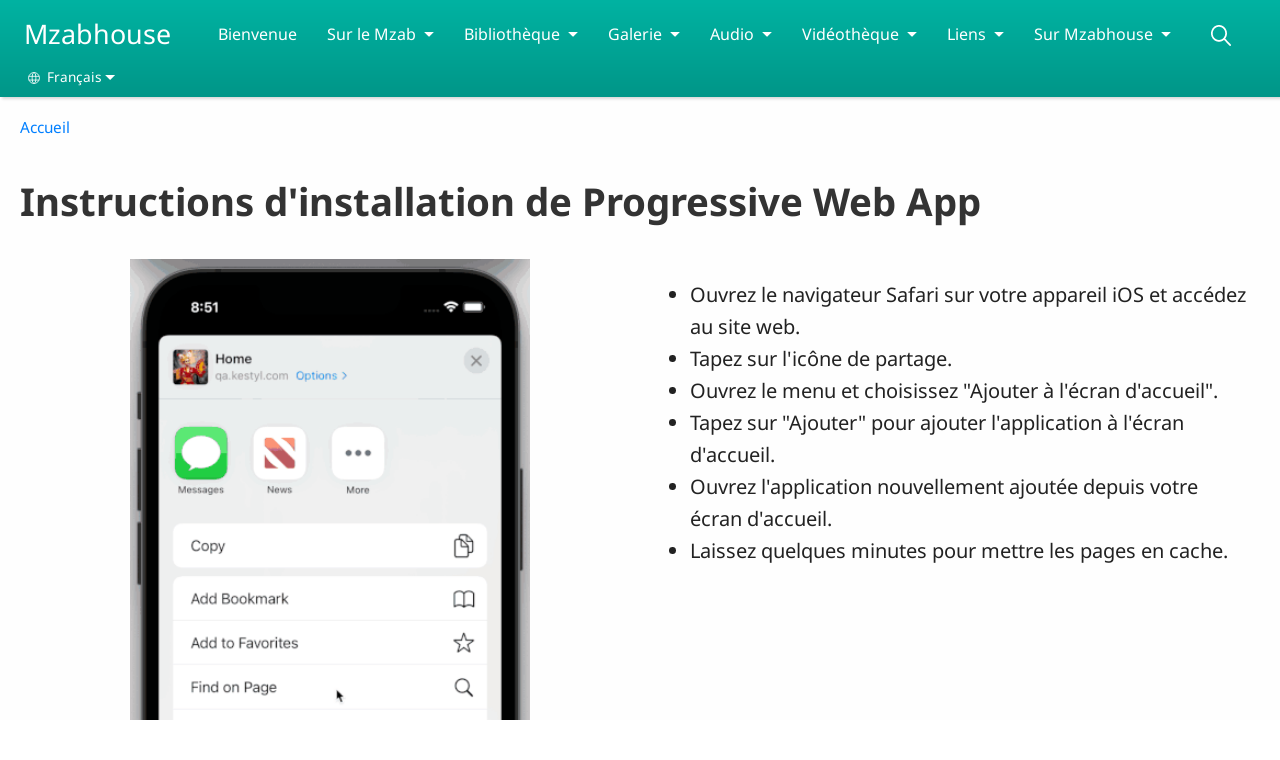

--- FILE ---
content_type: text/html; charset=UTF-8
request_url: https://mzabhouse.com/fr/pwa/instructions
body_size: 11867
content:
<!DOCTYPE html>
<html lang="fr" dir="ltr" prefix="og: https://ogp.me/ns#">
  <head>
    <meta charset="utf-8" />
<noscript><style>form.antibot * :not(.antibot-message) { display: none !important; }</style>
</noscript><style>/* @see https://github.com/aFarkas/lazysizes#broken-image-symbol */.js img.lazyload:not([src]) { visibility: hidden; }/* @see https://github.com/aFarkas/lazysizes#automatically-setting-the-sizes-attribute */.js img.lazyloaded[data-sizes=auto] { display: block; width: 100%; }</style>
<script>var _paq = _paq || [];(function(){var u=(("https:" == document.location.protocol) ? "/m/" : "/m/");_paq.push(["setSiteId", "921"]);_paq.push(["setTrackerUrl", u+"matomo.php"]);_paq.push(["setDownloadExtensions", "3gg|3gp|7z|aac|apk|arc|arj|asf|asx|avi|bloomd|bin|csv|dat|deb|dmg|doc(x|m)?|dot(x|m)?|epub|exe|fb|fb2|fcbh|flv|gif|gz|gzip|hqx|ico|ipa|ipsw|iso|jad|jar|jpe?g|js|kmp|kmx|m4a|m4v|mobi|mov|mp(2|3|4|e?g)|mov(ie)?|msi|msp|mybible|od(s|t|p)|otf|pdf|phps|png|pot(x|m)?|pps(x|m)?|ppam|ppt(x|m)?|rm|sld(x|m)?|swf|thmx|ttf|txt|qtm?|ra(m|r)?|sea|sit|tar|tgz|torrent|txt|wav|webp|webm|wma|wmv|woff|wpd|xls(x|m|b)?|xlt(x|m)|xlam|xml|xsm|z|zip"]);_paq.push(["setDoNotTrack", 1]);_paq.push(["disableCookies"]);if (!window.matomo_search_results_active) {_paq.push(["trackPageView"]);}_paq.push(["setIgnoreClasses", ["no-tracking","colorbox"]]);_paq.push(["enableLinkTracking"]);var d=document,g=d.createElement("script"),s=d.getElementsByTagName("script")[0];g.type="text/javascript";g.defer=true;g.async=true;g.src=u+"matomo.js";s.parentNode.insertBefore(g,s);})();</script>
<link rel="canonical" href="https://www.mzabhouse.com/index.php/fr/pwa/instructions" />
<link rel="shortlink" href="https://www.mzabhouse.com/index.php/fr/pwa/instructions" />
<meta property="og:site_name" content="Mzabhouse" />
<meta property="og:url" content="https://www.mzabhouse.com/index.php/fr/pwa/instructions" />
<meta property="og:title" content="Instructions d&#039;installation de Progressive Web App | Mzabhouse" />
<link rel="manifest" href="/index.php/fr/manifest.json" />
<meta name="theme-color" content="#000000" />
<meta name="Generator" content="Drupal 10 (https://www.drupal.org)" />
<meta name="MobileOptimized" content="width" />
<meta name="HandheldFriendly" content="true" />
<meta name="viewport" content="width=device-width, initial-scale=1.0" />
<style>span.wildfire-text-color-text_light { color: #ffffff !important; }span.wildfire-text-color-text_dark { color: #222222 !important; }span.wildfire-text-color-text_heading { color: #333333 !important; }span.wildfire-text-color-accent_1 { color: #690230 !important; }span.wildfire-text-color-accent_2 { color: #02196a !important; }span.wildfire-text-color-accent_3 { color: #466902 !important; }span.wildfire-text-color-background_1 { color: #eeeeee !important; }span.wildfire-text-color-black { color: #000000 !important; }span.wildfire-text-color-white { color: #ffffff !important; }</style>
<link rel="icon" href="/themes/custom/surf/favicon.ico" type="image/vnd.microsoft.icon" />

    <title>Instructions d&#039;installation de Progressive Web App | Mzabhouse</title>
    <link rel="stylesheet" media="all" href="/sites/www.mzabhouse.com/files/css/css_qOHXvFzrHcmDnCfkLr3_YbkoUy2pAjcRB1GLgSCqCe4.css?delta=0&amp;language=fr&amp;theme=surf&amp;include=[base64]" />
<link rel="stylesheet" media="all" href="/sites/www.mzabhouse.com/files/css/css_3iFngpQtOUPBg8UQ6ITkk9wRCL8AsNyOmvuGN6oeVpM.css?delta=1&amp;language=fr&amp;theme=surf&amp;include=[base64]" />
<link rel="stylesheet" media="all" href="/sites/www.mzabhouse.com/files/css/css_P2xmHA3lox7Zg5MrkMGhgPGdkP-05D0AtBE6iUzm6kw.css?delta=2&amp;language=fr&amp;theme=surf&amp;include=[base64]" />

    <script type="application/json" data-drupal-selector="drupal-settings-json">{"path":{"baseUrl":"\/","pathPrefix":"fr\/","currentPath":"pwa\/instructions","currentPathIsAdmin":false,"isFront":false,"currentLanguage":"fr"},"pluralDelimiter":"\u0003","suppressDeprecationErrors":true,"responsive_menu":{"position":"left","theme":"theme-dark","pagedim":"pagedim","modifyViewport":true,"use_bootstrap":true,"breakpoint":"all and (min-width: 768px)","drag":false,"mediaQuery":"all and (min-width: 768px)","custom":{"options":{"navbar":{"add":true,"title":"Menu"}}}},"ckeditorResponsiveTable":{"tableSelector":"table.tabled--stacked","failClass":"tabled--stacked","captionSide":"top","largeCharacterThreshold":"50","smallCharacterThreshold":"8"},"lazy":{"lazysizes":{"lazyClass":"lazyload","loadedClass":"lazyloaded","loadingClass":"lazyloading","preloadClass":"lazypreload","errorClass":"lazyerror","autosizesClass":"lazyautosizes","srcAttr":"data-src","srcsetAttr":"data-srcset","sizesAttr":"data-sizes","minSize":40,"customMedia":[],"init":true,"expFactor":1.5,"hFac":0.8,"loadMode":2,"loadHidden":true,"ricTimeout":0,"throttleDelay":125,"plugins":[]},"placeholderSrc":"","preferNative":false,"minified":true,"libraryPath":"\/libraries\/lazysizes"},"matomo":{"disableCookies":true,"trackMailto":true},"pwa_service_worker":{"cache_version":"2.1.0-beta7-v5","installPath":"\/index.php\/fr\/service-worker-data","scope":"\/"},"wildfire_matomo":{"debug":null},"cookies":{"cookies_asset_injector":{"blocked_assets":[]},"cookiesjsr":{"config":{"cookie":{"name":"cookiesjsr","expires":31536000000,"domain":"","sameSite":"Lax","secure":false},"library":{"libBasePath":"\/libraries\/cookiesjsr\/dist","libPath":"\/libraries\/cookiesjsr\/dist\/cookiesjsr.min.js","scrollLimit":0},"callback":{"method":"post","url":"\/fr\/cookies\/consent\/callback.json","headers":[]},"interface":{"openSettingsHash":"#editCookieSettings","showDenyAll":true,"denyAllOnLayerClose":false,"settingsAsLink":true,"availableLangs":["fr","en","ar","mzb-c","de"],"defaultLang":"fr","groupConsent":false,"cookieDocs":false}},"services":{"functional":{"id":"functional","services":[{"key":"functional","type":"functional","name":"Fonctionnel (obligatoire)","info":{"value":"\u003Ctable\u003E\r\n\t\u003Cthead\u003E\r\n\t\t\u003Ctr\u003E\r\n\t\t\t\u003Cth width=\u002215%\u0022\u003ECookie name\u003C\/th\u003E\r\n\t\t\t\u003Cth width=\u002215%\u0022\u003EDefault expiration time\u003C\/th\u003E\r\n\t\t\t\u003Cth\u003EDescription\u003C\/th\u003E\r\n\t\t\u003C\/tr\u003E\r\n\t\u003C\/thead\u003E\r\n\t\u003Ctbody\u003E\r\n\t\t\u003Ctr\u003E\r\n\t\t\t\u003Ctd\u003E\u003Ccode dir=\u0022ltr\u0022 translate=\u0022no\u0022\u003ESSESS\u0026lt;ID\u0026gt;\u003C\/code\u003E\u003C\/td\u003E\r\n\t\t\t\u003Ctd\u003E1 month\u003C\/td\u003E\r\n\t\t\t\u003Ctd\u003EIf you are logged in to this website, a session cookie is required to identify and connect your browser to your user account in the server backend of this website.\u003C\/td\u003E\r\n\t\t\u003C\/tr\u003E\r\n\t\t\u003Ctr\u003E\r\n\t\t\t\u003Ctd\u003E\u003Ccode dir=\u0022ltr\u0022 translate=\u0022no\u0022\u003Ecookiesjsr\u003C\/code\u003E\u003C\/td\u003E\r\n\t\t\t\u003Ctd\u003E1 year\u003C\/td\u003E\r\n\t\t\t\u003Ctd\u003EWhen you visited this website for the first time, you were asked for your permission to use several services (including those from third parties) that require data to be saved in your browser (cookies, local storage). Your decisions about each service (allow, deny) are stored in this cookie and are reused each time you visit this website.\u003C\/td\u003E\r\n\t\t\u003C\/tr\u003E\r\n\t\u003C\/tbody\u003E\r\n\u003C\/table\u003E\r\n","format":"full_html"},"uri":"","needConsent":false}],"weight":1},"tracking":{"id":"tracking","services":[{"key":"analytics","type":"tracking","name":"Google Analytics","info":{"value":"","format":"full_html"},"uri":"https:\/\/analytics.google.com\/","needConsent":true},{"key":"facebook_pixel","type":"tracking","name":"Facebook Pixel","info":{"value":"","format":"full_html"},"uri":"","needConsent":true}],"weight":10},"external_content":{"id":"external_content","services":[{"key":"iframe","type":"external_content","name":"Contenu externe","info":{"value":"","format":"full_html"},"uri":"","needConsent":true},{"key":"social_media","type":"external_content","name":"M\u00e9dias sociaux","info":{"value":"","format":"wildfire_ckeditor_text"},"uri":"","needConsent":true},{"key":"video","type":"external_content","name":"Vid\u00e9os fournie par YouTube, Vimeo","info":{"value":"","format":"full_html"},"uri":"","needConsent":true}],"weight":3}},"translation":{"_core":{"default_config_hash":"8H4k1roxH0EK2Q-_HYTufVJ7THdftFBKyqPINXSBDZI"},"langcode":"en","bannerText":"Nous utilisons des cookies sur ce site pour am\u00e9liorer votre exp\u00e9rience d\u0027utilisateur. En cliquant sur \u0022Oui, je suis d\u0027accord\u0022 vous consentez \u00e0 l\u0027ajout de cookies.","privacyPolicy":"Politique de confidentialit\u00e9","privacyUri":"\/fr\/privacypolicy","imprint":"Imprint","imprintUri":"","cookieDocs":"Cookie documentation","cookieDocsUri":"\/cookies\/documentation","officialWebsite":"Official website","denyAll":"Refuser","alwaysActive":"Toujours actif","settings":"Param\u00e9trage des cookies","acceptAll":"Oui, je suis d\u0027accord","requiredCookies":"Required cookies","cookieSettings":"Param\u00e9trage des cookies","close":"Fermer","readMore":"Lire la suite","allowed":"Allowed","denied":"Denied","settingsAllServices":"Param\u00e9trage pour tous les services","saveSettings":"Enregistrer","default_langcode":"en","disclaimerText":"All cookie information is subject to change by the service providers. We update this information regularly.","disclaimerTextPosition":"above","processorDetailsLabel":"Processor Company Details","processorLabel":"Company","processorWebsiteUrlLabel":"Company Website","processorPrivacyPolicyUrlLabel":"Company Privacy Policy","processorCookiePolicyUrlLabel":"Company Cookie Policy","processorContactLabel":"Data Protection Contact Details","placeholderAcceptAllText":"Accepter tous les cookies","functional":{"title":"Fonctionnalit\u00e9s","details":"Les cookies sont de petits fichiers texte plac\u00e9s par votre navigateur sur votre appareil afin de stocker certaines informations. Gr\u00e2ce aux informations stock\u00e9es et renvoy\u00e9es, un site web peut reconna\u00eetre que vous y avez d\u00e9j\u00e0 acc\u00e9d\u00e9 et que vous l\u0027avez visit\u00e9 en utilisant le navigateur de votre appareil. Nous utilisons ces informations pour organiser et afficher le site web de mani\u00e8re optimale en fonction de vos pr\u00e9f\u00e9rences. Dans le cadre de ce processus, seul le cookie lui-m\u00eame est identifi\u00e9 sur votre appareil. Les donn\u00e9es personnelles ne sont stock\u00e9es qu\u0027apr\u00e8s votre consentement explicite ou lorsque cela est absolument n\u00e9cessaire pour permettre l\u0027utilisation du service que nous fournissons et auquel vous acc\u00e9dez."},"tracking":{"title":"Cookies de suivi","details":"Les cookies marketing proviennent de soci\u00e9t\u00e9s de publicit\u00e9 externes (\u0022cookies tiers\u0022) et sont utilis\u00e9s pour collecter des informations sur les sites web visit\u00e9s par l\u0027utilisateur. L\u0027objectif est de cr\u00e9er et d\u0027afficher pour l\u0027utilisateur un contenu et une publicit\u00e9 orient\u00e9s vers des groupes cibles."},"external_content":{"title":"Contenu externe","details":""}}},"cookiesTexts":{"_core":{"default_config_hash":"8H4k1roxH0EK2Q-_HYTufVJ7THdftFBKyqPINXSBDZI"},"langcode":"en","bannerText":"Nous utilisons des cookies sur ce site pour am\u00e9liorer votre exp\u00e9rience d\u0027utilisateur. En cliquant sur \u0022Oui, je suis d\u0027accord\u0022 vous consentez \u00e0 l\u0027ajout de cookies.","privacyPolicy":"Politique de confidentialit\u00e9","privacyUri":"","imprint":"Imprint","imprintUri":"","cookieDocs":"Cookie documentation","cookieDocsUri":"\/cookies\/documentation","officialWebsite":"Official website","denyAll":"Refuser","alwaysActive":"Toujours actif","settings":"Param\u00e9trage des cookies","acceptAll":"Oui, je suis d\u0027accord","requiredCookies":"Required cookies","cookieSettings":"Param\u00e9trage des cookies","close":"Fermer","readMore":"Lire la suite","allowed":"Allowed","denied":"Denied","settingsAllServices":"Param\u00e9trage pour tous les services","saveSettings":"Enregistrer","default_langcode":"en","disclaimerText":"All cookie information is subject to change by the service providers. We update this information regularly.","disclaimerTextPosition":"above","processorDetailsLabel":"Processor Company Details","processorLabel":"Company","processorWebsiteUrlLabel":"Company Website","processorPrivacyPolicyUrlLabel":"Company Privacy Policy","processorCookiePolicyUrlLabel":"Company Cookie Policy","processorContactLabel":"Data Protection Contact Details","placeholderAcceptAllText":"Accepter tous les cookies"},"services":{"analytics":{"uuid":"5754122f-4321-4a8d-a13d-c859870455c8","langcode":"en","status":true,"dependencies":{"enforced":{"module":["cookies_ga"]}},"_core":{"default_config_hash":"0FSyPPXfJvmZxEpwsiSH6nipWjFfo6qZ9pP6rP9tFT0"},"id":"analytics","label":"Google Analytics","group":"tracking","info":{"value":"","format":"full_html"},"consentRequired":true,"purpose":"","processor":"","processorContact":"","processorUrl":"https:\/\/analytics.google.com\/","processorPrivacyPolicyUrl":"","processorCookiePolicyUrl":"https:\/\/support.google.com\/analytics\/answer\/6004245","placeholderMainText":"This content is blocked because Google Analytics cookies have not been accepted.","placeholderAcceptText":"Only accept Google Analytics cookies"},"facebook_pixel":{"uuid":"1fe7ea67-7d02-44f1-9914-8f9d03d49573","langcode":"en","status":true,"dependencies":{"enforced":{"module":["cookies_facebook_pixel"]}},"_core":{"default_config_hash":"c3mD3C3eOqAxV-8O8vf-79QGaQ5UgHOzgP4XFRJWDTE"},"id":"facebook_pixel","label":"Facebook Pixel","group":"tracking","info":{"value":"","format":"full_html"},"consentRequired":true,"purpose":"","processor":"","processorContact":"","processorUrl":"","processorPrivacyPolicyUrl":"","processorCookiePolicyUrl":"https:\/\/www.facebook.com\/policies\/cookies","placeholderMainText":"This content is blocked because Facebook Pixel cookies have not been accepted.","placeholderAcceptText":"Only accept Facebook Pixel cookies"},"functional":{"uuid":"bbe26b92-7df8-46b0-bdea-1772db35aec9","langcode":"en","status":true,"dependencies":[],"_core":{"default_config_hash":"SQkYKY9U6xYDPAOC32rgkrIzkd688kRsm9g25mWdcvM"},"id":"functional","label":"Fonctionnel (obligatoire)","group":"functional","info":{"value":"\u003Ctable\u003E\r\n\t\u003Cthead\u003E\r\n\t\t\u003Ctr\u003E\r\n\t\t\t\u003Cth width=\u002215%\u0022\u003ECookie name\u003C\/th\u003E\r\n\t\t\t\u003Cth width=\u002215%\u0022\u003EDefault expiration time\u003C\/th\u003E\r\n\t\t\t\u003Cth\u003EDescription\u003C\/th\u003E\r\n\t\t\u003C\/tr\u003E\r\n\t\u003C\/thead\u003E\r\n\t\u003Ctbody\u003E\r\n\t\t\u003Ctr\u003E\r\n\t\t\t\u003Ctd\u003E\u003Ccode dir=\u0022ltr\u0022 translate=\u0022no\u0022\u003ESSESS\u0026lt;ID\u0026gt;\u003C\/code\u003E\u003C\/td\u003E\r\n\t\t\t\u003Ctd\u003E1 month\u003C\/td\u003E\r\n\t\t\t\u003Ctd\u003EIf you are logged in to this website, a session cookie is required to identify and connect your browser to your user account in the server backend of this website.\u003C\/td\u003E\r\n\t\t\u003C\/tr\u003E\r\n\t\t\u003Ctr\u003E\r\n\t\t\t\u003Ctd\u003E\u003Ccode dir=\u0022ltr\u0022 translate=\u0022no\u0022\u003Ecookiesjsr\u003C\/code\u003E\u003C\/td\u003E\r\n\t\t\t\u003Ctd\u003E1 year\u003C\/td\u003E\r\n\t\t\t\u003Ctd\u003EWhen you visited this website for the first time, you were asked for your permission to use several services (including those from third parties) that require data to be saved in your browser (cookies, local storage). Your decisions about each service (allow, deny) are stored in this cookie and are reused each time you visit this website.\u003C\/td\u003E\r\n\t\t\u003C\/tr\u003E\r\n\t\u003C\/tbody\u003E\r\n\u003C\/table\u003E\r\n","format":"full_html"},"consentRequired":false,"purpose":"Essential functional cookies to provide general functionality","processor":"","processorContact":"","processorUrl":"","processorPrivacyPolicyUrl":"","processorCookiePolicyUrl":"","placeholderMainText":"This content is blocked because required functional cookies have not been accepted.","placeholderAcceptText":"Only accept required functional cookies"},"iframe":{"uuid":"9a5fc17f-d864-436f-9fb5-578b6bf58f62","langcode":"en","status":true,"dependencies":[],"_core":{"default_config_hash":"q8OHHrmQ6QoD_H6HfpR9-3Pkauyi1NSNZrbG6UnmPPA"},"id":"iframe","label":"Contenu externe","group":"external_content","info":{"value":"","format":"full_html"},"consentRequired":true,"purpose":"","processor":"","processorContact":"","processorUrl":"","processorPrivacyPolicyUrl":"","processorCookiePolicyUrl":"","placeholderMainText":"Ce contenu ne peut \u00eatre affich\u00e9 que si vous cliquez sur \u0022Accepter\u0022 pour accepter les cookies.","placeholderAcceptText":"N\u0027acceptez que les cookies de contenu externe"},"social_media":{"uuid":"d34e3280-e837-4adb-9505-9b87ff78c683","langcode":"en","status":true,"dependencies":[],"_core":{"default_config_hash":"aAu0J9KwIqWUPlajZw-7Plmwo75CQiPgqBfvanpTSDc"},"id":"social_media","label":"M\u00e9dias sociaux","group":"external_content","info":{"value":"","format":"wildfire_ckeditor_text"},"consentRequired":true,"purpose":"","processor":"","processorContact":"","processorUrl":"","processorPrivacyPolicyUrl":"","processorCookiePolicyUrl":"","placeholderMainText":"Ce contenu ne peut \u00eatre affich\u00e9 que si vous cliquez sur \u0022Accepter\u0022 pour accepter les cookies.","placeholderAcceptText":"N\u0027acceptez que les cookies des m\u00e9dias sociales"},"video":{"uuid":"7e8c68d8-fe41-48e0-869a-0428cd2c3b5e","langcode":"en","status":true,"dependencies":{"enforced":{"module":["cookies_video"]}},"_core":{"default_config_hash":"CJUl6FWSTflDxW-jyD8CSjzauz0LKxgDHjNUimDWx10"},"id":"video","label":"Vid\u00e9os fournie par YouTube, Vimeo","group":"external_content","info":{"value":"","format":"full_html"},"consentRequired":true,"purpose":"","processor":"","processorContact":"","processorUrl":"","processorPrivacyPolicyUrl":"","processorCookiePolicyUrl":"https:\/\/policies.google.com\/privacy","placeholderMainText":"Cette vid\u00e9o ne peut \u00eatre affich\u00e9e que si vous cliquez sur \u0022Accepter\u0022 pour accepter les cookies.","placeholderAcceptText":"N\u0027acceptez que les cookies vid\u00e9o"}},"groups":{"external_content":{"uuid":"a4a0aceb-4e80-4f59-8923-15fd07a1fd9b","langcode":"en","status":true,"dependencies":[],"_core":{"default_config_hash":"YBpUtDHCsBPb9KuxngOHXCjIQhNiGsSHWaja_27OEdM"},"id":"external_content","label":"Contenu externe","weight":3,"title":"Contenu externe","details":""},"functional":{"uuid":"322f1fc2-46f3-49f4-9383-d16a5115d0fa","langcode":"en","status":true,"dependencies":[],"_core":{"default_config_hash":"aHm4Q63Ge97tcktTa_qmUqJMir45iyGY2lEvvqPW68g"},"id":"functional","label":"Fonctionnalit\u00e9s","weight":1,"title":"Fonctionnalit\u00e9s","details":"Les cookies sont de petits fichiers texte plac\u00e9s par votre navigateur sur votre appareil afin de stocker certaines informations. Gr\u00e2ce aux informations stock\u00e9es et renvoy\u00e9es, un site web peut reconna\u00eetre que vous y avez d\u00e9j\u00e0 acc\u00e9d\u00e9 et que vous l\u0027avez visit\u00e9 en utilisant le navigateur de votre appareil. Nous utilisons ces informations pour organiser et afficher le site web de mani\u00e8re optimale en fonction de vos pr\u00e9f\u00e9rences. Dans le cadre de ce processus, seul le cookie lui-m\u00eame est identifi\u00e9 sur votre appareil. Les donn\u00e9es personnelles ne sont stock\u00e9es qu\u0027apr\u00e8s votre consentement explicite ou lorsque cela est absolument n\u00e9cessaire pour permettre l\u0027utilisation du service que nous fournissons et auquel vous acc\u00e9dez."},"marketing":{"uuid":"919cd60c-7100-454e-b7de-522622478740","langcode":"en","status":true,"dependencies":[],"_core":{"default_config_hash":"JkP6try0AxX_f4RpFEletep5NHSlVB1BbGw0snW4MO8"},"id":"marketing","label":"Marketing","weight":20,"title":"Marketing","details":"Customer communication and marketing tools."},"performance":{"uuid":"6e3ced62-7a2d-4e8c-99b4-f0beeea0ccb7","langcode":"en","status":true,"dependencies":[],"_core":{"default_config_hash":"Jv3uIJviBj7D282Qu1ZpEQwuOEb3lCcDvx-XVHeOJpw"},"id":"performance","label":"Performance","weight":30,"title":"Performance Cookies","details":"Performance cookies collect aggregated information about how our website is used. The purpose of this is to improve its attractiveness, content and functionality. These cookies help us to determine whether, how often and for how long particular sub-pages of our website are accessed and which content users are particularly interested in. Search terms, country, region and (where applicable) the city from which the website is accessed are also recorded, as is the proportion of mobile devices that are used to access the website. We use this information to compile statistical reports that help us tailor the content of our website to your needs and optimize our offer."},"social":{"uuid":"824b82fb-8bfa-4c5a-a6e8-05e0cade1bd5","langcode":"en","status":true,"dependencies":[],"_core":{"default_config_hash":"TcXFxAXSplhxW7jn_uYMwFaDXtyYv9CBxvcwC0s_zl0"},"id":"social","label":"M\u00e9dias sociaux","weight":8,"title":"M\u00e9dias sociaux","details":""},"tracking":{"uuid":"05ff5285-a1ad-4e6f-8acb-a07dfff5e2bf","langcode":"en","status":true,"dependencies":[],"_core":{"default_config_hash":"_gYDe3qoEc6L5uYR6zhu5V-3ARLlyis9gl1diq7Tnf4"},"id":"tracking","label":"Tracking","weight":10,"title":"Cookies de suivi","details":"Les cookies marketing proviennent de soci\u00e9t\u00e9s de publicit\u00e9 externes (\u0022cookies tiers\u0022) et sont utilis\u00e9s pour collecter des informations sur les sites web visit\u00e9s par l\u0027utilisateur. L\u0027objectif est de cr\u00e9er et d\u0027afficher pour l\u0027utilisateur un contenu et une publicit\u00e9 orient\u00e9s vers des groupes cibles."},"video":{"uuid":"079bcdab-9176-4442-aa76-372530c46d3b","langcode":"en","status":true,"dependencies":[],"_core":{"default_config_hash":"w1WnCmP2Xfgx24xbx5u9T27XLF_ZFw5R0MlO-eDDPpQ"},"id":"video","label":"Videos","weight":40,"title":"Vid\u00e9o","details":"Les services de partage de vid\u00e9o permettent d\u0027enrichir le site de contenu multim\u00e9dia et augmentent sa visibilit\u00e9."}}},"statusMessages":"10000","pwaA2hs":{"pwaA2hsPrompt":{"button_text":"T\u00e9l\u00e9chargez ce site web"}},"lang_dropdown":{"lang-dropdown-form":{"key":"lang-dropdown-form","widget":"ddslick","width":130,"height":0,"showSelectedHTML":true,"imagePosition":"left"}},"ajaxTrustedUrl":{"form_action_p_pvdeGsVG5zNF_XLGPTvYSKCf43t8qZYSwcfZl2uzM":true},"user":{"uid":0,"permissionsHash":"b21ed2de5d927cb99d88e49f410f746cd8b1386eb9ba7bde3146266444c063dd"}}</script>
<script src="/sites/www.mzabhouse.com/files/js/js_n_vkFxqtibuxlgXr-SsbPApND8z0ZtLRfnDNK2bZBqA.js?scope=header&amp;delta=0&amp;language=fr&amp;theme=surf&amp;include=[base64]"></script>
<script src="/modules/contrib/cookies/js/cookiesjsr.conf.js?v=10.5.2" defer></script>
<script src="/libraries/cookiesjsr/dist/cookiesjsr-preloader.min.js?v=10.5.2" defer></script>

  </head>
  <body data-content-language="fr" class="fontyourface path-pwa">
        <a href="#main-content" class="visually-hidden focusable skip-link">
      Aller au contenu principal
    </a>
    
      <div class="dialog-off-canvas-main-canvas" data-off-canvas-main-canvas>
    <div class="layout-container">
  <div class="sticky">
      <div class="region region-header">
    <div id="block-surf-responsivemenumobileicon" class="responsive-menu-toggle-wrapper responsive-menu-toggle block block-responsive-menu block-responsive-menu-toggle">
  
    
      <a id="toggle-icon" class="toggle responsive-menu-toggle-icon" title="Menu" href="#off-canvas">
  <span class="icon"></span><span class="label">Menu</span>
</a>
  </div>
<div id="block-surf-sitebranding" class="block block-system block-system-branding-block">
  
    
          <div class="site-name">
      <a href="/fr" rel="home">Mzabhouse</a>
    </div>
    </div>
<div id="block-surf-horizontalmenu" class="menu--main block block-responsive-menu block-responsive-menu-horizontal-menu">
  
    
      <nav class="responsive-menu-block-wrapper">
  
              <ul id="horizontal-menu" class="horizontal-menu">
                    <li class="menu-item">
        <a href="/fr/bienvenue" title="" data-drupal-link-system-path="node/53">Bienvenue</a>
              </li>
                <li class="menu-item menu-item--expanded">
        <span>Sur le Mzab</span>
                                <ul class="menu sub-nav">
                    <li class="menu-item">
        <a href="/fr/mzab-une-soci%C3%A9t%C3%A9-amazighe-par-hammou-dabouz-parte-1" title="" data-drupal-link-system-path="node/17">At Mzab - une société amazighe, par Hammou Dabouz - parte 1</a>
              </li>
                <li class="menu-item">
        <a href="/fr/mzab-une-soci%C3%A9t%C3%A9-amazighe-par-hammou-dabouz-parte-2" title="" data-drupal-link-system-path="node/47">At Mzab - une société amazighe, par Hammou Dabouz - parte 2</a>
              </li>
                <li class="menu-item">
        <a href="/fr/mzab-une-soci%C3%A9t%C3%A9-amazighe-par-hammou-dabouz-parte-3" title="" data-drupal-link-system-path="node/16">At Mzab - une société amazighe, par Hammou Dabouz - parte 3</a>
              </li>
                <li class="menu-item">
        <a href="/fr/tapis-de-hammou-dabouz" data-drupal-link-system-path="node/51">Tapis - de Hammou Dabouz</a>
              </li>
        </ul>
  
              </li>
                <li class="menu-item menu-item--expanded">
        <span>Bibliothèque</span>
                                <ul class="menu sub-nav">
                    <li class="menu-item">
        <a href="/fr/bibliographie-sur-la-langue" title="" data-drupal-link-system-path="node/18">Bibliographie sur la langue</a>
              </li>
                <li class="menu-item">
        <a href="/fr/sur-le-mzab-en-g%C3%A9n%C3%A9ral-pdf" data-drupal-link-system-path="node/6">Sur le Mzab en général (pdf)</a>
              </li>
                <li class="menu-item">
        <a href="/fr/sur-le-patrimoine-pdf" data-drupal-link-system-path="node/7">Sur le patrimoine (pdf)</a>
              </li>
                <li class="menu-item">
        <a href="/fr/sur-la-langue-pdf" data-drupal-link-system-path="node/8">Sur la langue (pdf)</a>
              </li>
                <li class="menu-item">
        <a href="/fr/pr%C3%A9sentations-%C3%A0-gharda%C3%AFa-sur-la-langue-mozabite" data-drupal-link-system-path="node/9">Présentations à Ghardaïa sur la langue mozabite</a>
              </li>
        </ul>
  
              </li>
                <li class="menu-item menu-item--expanded">
        <span>Galerie</span>
                                <ul class="menu sub-nav">
                    <li class="menu-item">
        <a href="/fr/photos-panorama-large" title="" data-drupal-link-system-path="node/20">Photos Panorama - Large</a>
              </li>
                <li class="menu-item">
        <a href="/fr/photos-panorama-1" data-drupal-link-system-path="node/22">Photos Panorama - 1</a>
              </li>
                <li class="menu-item">
        <a href="/fr/photos-panorama-2" data-drupal-link-system-path="node/26">Photos Panorama - 2</a>
              </li>
                <li class="menu-item">
        <a href="/fr/photos-panorama-3" data-drupal-link-system-path="node/27">Photos Panorama - 3</a>
              </li>
                <li class="menu-item">
        <a href="/fr/ghardaia-vue-du-ciel" data-drupal-link-system-path="node/37">Ghardaia vue du ciel</a>
              </li>
                <li class="menu-item">
        <a href="/fr/dans-la-rue" data-drupal-link-system-path="node/48">Dans la rue</a>
              </li>
                <li class="menu-item">
        <a href="/fr/dans-la-rue-2" data-drupal-link-system-path="node/49">Dans la rue - 2</a>
              </li>
                <li class="menu-item">
        <a href="/fr/au-march%C3%A9" data-drupal-link-system-path="node/40">Au marché</a>
              </li>
                <li class="menu-item">
        <a href="/fr/palmeraie" data-drupal-link-system-path="node/41">Palmeraie</a>
              </li>
                <li class="menu-item">
        <a href="/fr/autour-des-ghardaia" data-drupal-link-system-path="node/42">Autour des Ghardaia</a>
              </li>
                <li class="menu-item">
        <a href="/fr/autour-des-mosqu%C3%A9es" data-drupal-link-system-path="node/43">Autour des mosquées</a>
              </li>
                <li class="menu-item">
        <a href="/fr/des-panneaux" data-drupal-link-system-path="node/44">Des panneaux</a>
              </li>
                <li class="menu-item">
        <a href="/fr/manger" data-drupal-link-system-path="node/45">A manger</a>
              </li>
                <li class="menu-item">
        <a href="/fr/les-tapis" data-drupal-link-system-path="node/46">Les tapis</a>
              </li>
                <li class="menu-item">
        <a href="/fr/puit-ajbad" data-drupal-link-system-path="node/25">Puit Ajbad</a>
              </li>
        </ul>
  
              </li>
                <li class="menu-item menu-item--expanded">
        <span>Audio</span>
                                <ul class="menu sub-nav">
                    <li class="menu-item">
        <a href="/fr/alga-de-berriane" title="" data-drupal-link-system-path="node/13">Alga de Berriane</a>
              </li>
                <li class="menu-item">
        <a href="/fr/amira-de-berriane-et-omar-badlis-de-berriane" data-drupal-link-system-path="node/15">Amira de Berriane et Omar Badlis de Berriane</a>
              </li>
                <li class="menu-item">
        <a href="/fr/itran-mzab" data-drupal-link-system-path="node/12">Itran M&#039;zab</a>
              </li>
                <li class="menu-item">
        <a href="/fr/omar-adel" data-drupal-link-system-path="node/14">Omar Adel</a>
              </li>
        </ul>
  
              </li>
                <li class="menu-item menu-item--expanded">
        <span>Vidéothèque</span>
                                <ul class="menu sub-nav">
                    <li class="menu-item">
        <a href="/fr/sur-le-mzab" data-drupal-link-system-path="node/11">Sur le M&#039;zab</a>
              </li>
                <li class="menu-item">
        <a href="/fr/itran-mzab-videos" data-drupal-link-system-path="node/10">Itran M&#039;zab Videos</a>
              </li>
        </ul>
  
              </li>
                <li class="menu-item menu-item--expanded">
        <span>Liens</span>
                                <ul class="menu sub-nav">
                    <li class="menu-item">
        <a href="/fr/liens-sur-le-mzab" data-drupal-link-system-path="node/5">Liens sur le Mzab</a>
              </li>
                <li class="menu-item">
        <a href="/fr/liens-sur-des-langues-en-danger" data-drupal-link-system-path="node/4">Liens sur des langues en danger</a>
              </li>
        </ul>
  
              </li>
                <li class="menu-item menu-item--expanded">
        <span>Sur Mzabhouse</span>
                                <ul class="menu sub-nav">
                    <li class="menu-item">
        <a href="/fr/contact" title="" data-drupal-link-system-path="node/52">Contact</a>
              </li>
                <li class="menu-item">
        <a href="/fr/d%C3%A9tails-sur-les-droits-d%E2%80%99auteur" title="" data-drupal-link-system-path="node/19">Détails sur les droits d’auteur</a>
              </li>
        </ul>
  
              </li>
                <li class="search-icon menu-item">
        <a href="/fr/search" title="Rechercher">Rechercher</a>
              </li>
        </ul>
  


</nav>
  </div>
<div id="block-surf-languagedropdownswitcherinterfacetext" class="block block-lang-dropdown block-language-dropdown-blocklanguage-interface">
  
    
  <div id="dd-globe">
  <svg width='20' height='20' viewBox='0 0 22 22' xmlns='http://www.w3.org/2000/svg'>
    <circle cx='11' cy='11' r='10' stroke-width='1.5'></circle>
    <ellipse cx='11.0248' cy='11' rx='3.48624' ry='10' stroke-width='1.5'></ellipse>
    <path d='M1.36694 14.7967H20.4495' stroke-width='1.5' stroke-miterlimit='10'></path>
    <path d='M1.36694 7.92291H20.4495' stroke-width='1.5' stroke-miterlimit='10'></path>
  </svg>
</div>
<form class="lang-dropdown-form ddsWildfire lang_dropdown_form clearfix language_interface" id="lang_dropdown_form_lang-dropdown-form" data-drupal-selector="lang-dropdown-form-2" action="/fr/pwa/instructions" method="post" accept-charset="UTF-8">
  <div class="js-form-item form-item js-form-type-select form-type-select js-form-item-lang-dropdown-select form-item-lang-dropdown-select form-no-label">
      <label for="edit-lang-dropdown-select" class="visually-hidden">Select your language</label>
        <select style="width:130px" class="lang-dropdown-select-element form-select" data-lang-dropdown-id="lang-dropdown-form" data-drupal-selector="edit-lang-dropdown-select" id="edit-lang-dropdown-select" name="lang_dropdown_select"><option value="fr" selected="selected">Français</option><option value="en">English</option><option value="ar">العربية</option><option value="mzb-c">Tumẓabt</option><option value="de">Deutsch</option></select>

        </div>
<input data-drupal-selector="edit-fr" type="hidden" name="fr" value="/fr/pwa/instructions" />
<input data-drupal-selector="edit-en" type="hidden" name="en" value="/en/pwa/instructions" />
<input data-drupal-selector="edit-ar" type="hidden" name="ar" value="/ar/pwa/instructions" />
<input data-drupal-selector="edit-mzb-c" type="hidden" name="mzb-c" value="/mzb-c/pwa/instructions" />
<input data-drupal-selector="edit-de" type="hidden" name="de" value="/de/pwa/instructions" />
<noscript><div><input data-drupal-selector="edit-submit" type="submit" id="edit-submit" name="op" value="Go" class="button js-form-submit form-submit" />
</div></noscript><input autocomplete="off" data-drupal-selector="form-6yz7mnhbav-d0j5izxn4arstu1u7zoasmzrcrrr-rny" type="hidden" name="form_build_id" value="form-6YZ7mNHbav_d0J5IzXn4arsTU1u7ZOAsmzrcrRr-RnY" />
<input data-drupal-selector="edit-lang-dropdown-form" type="hidden" name="form_id" value="lang_dropdown_form" />

</form>

</div>

  </div>

    
  </div>

  <main role="main">
    <a id="main-content" tabindex="-1"></a>
    <div class="layout-content">
        <div class="region region-secondary-menu">
    <div id="block-surf-breadcrumbs" class="block block-system block-system-breadcrumb-block">
  
    
        <nav class="breadcrumb" role="navigation" aria-labelledby="system-breadcrumb">
    <h2 id="system-breadcrumb" class="visually-hidden">Breadcrumb</h2>
    <ol>
          <li>
                  <a href="/index.php/fr">Accueil</a>
              </li>
        </ol>
  </nav>

  </div>

  </div>

        <div class="region region-status">
    <div data-drupal-messages-fallback class="hidden"></div>

  </div>

      
        <div class="wildfire-content region region-content">
    <div id="block-surf-page-title" class="block block-core block-page-title-block">
  
    
      
  <h1 class="page-title">Instructions d'installation de Progressive Web App</h1>


  </div>
<div id="block-surf-content" class="block block-system block-system-main-block">
  
    
      

<div class="flex-container">
    <div class="flex-item-left">
      <img src="/modules/custom/wildfire_pwa/pwa.gif" alt="PWA Instruction" class="responsive" />
    </div>
    <div class="flex-item-right">
<ul>
<li>Ouvrez le navigateur Safari sur votre appareil iOS et accédez au site web.</li>
<li>Tapez sur l'icône de partage.</li>
<li>Ouvrez le menu et choisissez "Ajouter à l'écran d'accueil".</li>
<li>Tapez sur "Ajouter" pour ajouter l'application à l'écran d'accueil.</li>
<li>Ouvrez l'application nouvellement ajoutée depuis votre écran d'accueil.</li>
<li>Laissez quelques minutes pour mettre les pages en cache.</li>
</ul>
    </div>
</div>

  </div>

  </div>

    </div>
    
    
  </main>

      <footer role="contentinfo">
        <div class="region region-footer">
    <nav role="navigation" aria-labelledby="block-surf-footer-menu" id="block-surf-footer" class="block block-menu navigation menu--footer">
            
  <h2 class="visually-hidden" id="block-surf-footer-menu">Footer</h2>
  

        
              <ul class="menu">
      
                            <li class="menu-item">
            <a href="/index.php/fr/contact" data-drupal-link-system-path="contact">Contact</a>
                      </li>

                            <li class="menu-item">
            <a href="/index.php/fr/impressum" data-drupal-link-system-path="impressum">Droits d&#039;auteur</a>
                      </li>

                            <li class="menu-item">
            <a href="/index.php/fr/sitemap" data-drupal-link-system-path="sitemap">Plan du site</a>
                      </li>

                            <li class="menu-item">
            <a href="/index.php/fr/privacypolicy" data-drupal-link-system-path="privacypolicy">Politique de confidentialité</a>
                      </li>

                            <li class="menu-item">
            <a href="#editCookieSettings">Paramétrage des cookies</a>
                      </li>

                            <li class="menu-item menu-item--active-trail">
            <a href="/index.php/fr/pwa/instructions" id="pwa-instruction-link" class="pwa-instruction-link is-active" data-drupal-link-system-path="pwa/instructions" aria-current="page">Téléchargez ce site web</a>
                      </li>

                            <li class="menu-item">
            <a href="/index.php/fr/user/login?current=/fr/pwa/instructions" data-drupal-link-system-path="user/login">Se connecter</a>
                      </li>

        
                        <li class="menu-item login-logout">
          
        </li>
      
      </ul>
      


  </nav>
<div id="block-surf-pwaaddtohomescreen" class="block block-pwa-a2hs block-pwa-add-to-home-screen">
  
    
      <div class="pwa-a2hs hidden">
    
</div>

  </div>
<div id="block-surf-cookiesui" class="wildfire-cookies-banner-hidden block block-cookies block-cookies-ui-block">
  
    
        
<div id="cookiesjsr"></div>

  </div>

  </div>

    </footer>
  
  

</div>
  </div>

    <div class="off-canvas-wrapper"><div id="off-canvas">
              <ul>
                    <li class="menu-item--_1f8e736-049c-48c0-a1a0-0ee22ce6a61d menu-name--main">
        <a href="/fr/bienvenue" title="" data-drupal-link-system-path="node/53">Bienvenue</a>
              </li>
                <li class="menu-item--_6bd2685-7743-43f2-879a-2c1ef48d3d76 menu-name--main">
        <span>Sur le Mzab</span>
                                <ul>
                    <li class="menu-item--_5a663cf-ac45-4ac4-b654-603d880e441e menu-name--main">
        <a href="/fr/mzab-une-soci%C3%A9t%C3%A9-amazighe-par-hammou-dabouz-parte-1" title="" data-drupal-link-system-path="node/17">At Mzab - une société amazighe, par Hammou Dabouz - parte 1</a>
              </li>
                <li class="menu-item--ae147b60-5403-4a1d-9673-c4f55d362d69 menu-name--main">
        <a href="/fr/mzab-une-soci%C3%A9t%C3%A9-amazighe-par-hammou-dabouz-parte-2" title="" data-drupal-link-system-path="node/47">At Mzab - une société amazighe, par Hammou Dabouz - parte 2</a>
              </li>
                <li class="menu-item--_e6bae6d-f197-48a5-b072-1ac455b231fd menu-name--main">
        <a href="/fr/mzab-une-soci%C3%A9t%C3%A9-amazighe-par-hammou-dabouz-parte-3" title="" data-drupal-link-system-path="node/16">At Mzab - une société amazighe, par Hammou Dabouz - parte 3</a>
              </li>
                <li class="menu-item--_d1bfbf5-fead-4e54-af17-44f290001dc5 menu-name--main">
        <a href="/fr/tapis-de-hammou-dabouz" data-drupal-link-system-path="node/51">Tapis - de Hammou Dabouz</a>
              </li>
        </ul>
  
              </li>
                <li class="menu-item--_d5c6a26-34cb-4b50-acf6-72bff5381a81 menu-name--main">
        <span>Bibliothèque</span>
                                <ul>
                    <li class="menu-item--f2f0c397-ae16-48e7-bb30-9b3745283907 menu-name--main">
        <a href="/fr/bibliographie-sur-la-langue" title="" data-drupal-link-system-path="node/18">Bibliographie sur la langue</a>
              </li>
                <li class="menu-item--_bfcd240-c103-48ec-bd1d-5e329708a913 menu-name--main">
        <a href="/fr/sur-le-mzab-en-g%C3%A9n%C3%A9ral-pdf" data-drupal-link-system-path="node/6">Sur le Mzab en général (pdf)</a>
              </li>
                <li class="menu-item--ce517f51-bd97-4c8f-896a-218ba4540666 menu-name--main">
        <a href="/fr/sur-le-patrimoine-pdf" data-drupal-link-system-path="node/7">Sur le patrimoine (pdf)</a>
              </li>
                <li class="menu-item--_3b123ed-9791-439d-9a7f-1844d122f4b4 menu-name--main">
        <a href="/fr/sur-la-langue-pdf" data-drupal-link-system-path="node/8">Sur la langue (pdf)</a>
              </li>
                <li class="menu-item--bed36982-afbe-4cbf-95f0-3155c7d47bbd menu-name--main">
        <a href="/fr/pr%C3%A9sentations-%C3%A0-gharda%C3%AFa-sur-la-langue-mozabite" data-drupal-link-system-path="node/9">Présentations à Ghardaïa sur la langue mozabite</a>
              </li>
        </ul>
  
              </li>
                <li class="menu-item--_47c3620-6347-4269-bd2b-7679b90ccd78 menu-name--main">
        <span>Galerie</span>
                                <ul>
                    <li class="menu-item--_c3612e9-ffd8-4110-a80f-27c77a5de218 menu-name--main">
        <a href="/fr/photos-panorama-large" title="" data-drupal-link-system-path="node/20">Photos Panorama - Large</a>
              </li>
                <li class="menu-item--_4071f7e-f424-446e-86cf-2a1905edbc83 menu-name--main">
        <a href="/fr/photos-panorama-1" data-drupal-link-system-path="node/22">Photos Panorama - 1</a>
              </li>
                <li class="menu-item--_ab26ea9-0cdc-4673-a869-8b77e39981d6 menu-name--main">
        <a href="/fr/photos-panorama-2" data-drupal-link-system-path="node/26">Photos Panorama - 2</a>
              </li>
                <li class="menu-item--_c1a735a-7209-404f-ad98-a428ff97a9d9 menu-name--main">
        <a href="/fr/photos-panorama-3" data-drupal-link-system-path="node/27">Photos Panorama - 3</a>
              </li>
                <li class="menu-item--_000d7d8-683c-4b7d-8b68-5808386b22b6 menu-name--main">
        <a href="/fr/ghardaia-vue-du-ciel" data-drupal-link-system-path="node/37">Ghardaia vue du ciel</a>
              </li>
                <li class="menu-item--_075ebe8-6c53-419f-be97-a32a5d72d026 menu-name--main">
        <a href="/fr/dans-la-rue" data-drupal-link-system-path="node/48">Dans la rue</a>
              </li>
                <li class="menu-item--f5965300-92e3-4969-839e-3daa51a87612 menu-name--main">
        <a href="/fr/dans-la-rue-2" data-drupal-link-system-path="node/49">Dans la rue - 2</a>
              </li>
                <li class="menu-item--a27e70e5-b6c3-48aa-82bb-41fc31346908 menu-name--main">
        <a href="/fr/au-march%C3%A9" data-drupal-link-system-path="node/40">Au marché</a>
              </li>
                <li class="menu-item--_788f574-80e6-4167-9c30-66d6e696788c menu-name--main">
        <a href="/fr/palmeraie" data-drupal-link-system-path="node/41">Palmeraie</a>
              </li>
                <li class="menu-item--_bb9daec-b969-439f-a982-2b81067bb054 menu-name--main">
        <a href="/fr/autour-des-ghardaia" data-drupal-link-system-path="node/42">Autour des Ghardaia</a>
              </li>
                <li class="menu-item--_960e9bd-da0b-4b11-8f02-e16b70f9acfe menu-name--main">
        <a href="/fr/autour-des-mosqu%C3%A9es" data-drupal-link-system-path="node/43">Autour des mosquées</a>
              </li>
                <li class="menu-item--d6310f5c-61d1-49a2-aae0-57b9931802d6 menu-name--main">
        <a href="/fr/des-panneaux" data-drupal-link-system-path="node/44">Des panneaux</a>
              </li>
                <li class="menu-item--_7a7e105-3c80-44ec-a074-01c2816418ee menu-name--main">
        <a href="/fr/manger" data-drupal-link-system-path="node/45">A manger</a>
              </li>
                <li class="menu-item--_e7ecede-be2d-4c09-b7d7-8203a3abbde1 menu-name--main">
        <a href="/fr/les-tapis" data-drupal-link-system-path="node/46">Les tapis</a>
              </li>
                <li class="menu-item--_14b8e0e-43a7-4d8d-b3d7-9480e15c7de5 menu-name--main">
        <a href="/fr/puit-ajbad" data-drupal-link-system-path="node/25">Puit Ajbad</a>
              </li>
        </ul>
  
              </li>
                <li class="menu-item--_07d19ab-30ac-4f27-856f-27f3b4c83271 menu-name--main">
        <span>Audio</span>
                                <ul>
                    <li class="menu-item--_6349f60-c186-44ad-ab01-2a67f98cb96f menu-name--main">
        <a href="/fr/alga-de-berriane" title="" data-drupal-link-system-path="node/13">Alga de Berriane</a>
              </li>
                <li class="menu-item--_1672c71-630c-43a0-9c9d-ad678286be05 menu-name--main">
        <a href="/fr/amira-de-berriane-et-omar-badlis-de-berriane" data-drupal-link-system-path="node/15">Amira de Berriane et Omar Badlis de Berriane</a>
              </li>
                <li class="menu-item--ee8eab16-504f-408f-9620-f26588ba9e61 menu-name--main">
        <a href="/fr/itran-mzab" data-drupal-link-system-path="node/12">Itran M&#039;zab</a>
              </li>
                <li class="menu-item--fa33d842-91fc-4a70-89d8-03dc19000398 menu-name--main">
        <a href="/fr/omar-adel" data-drupal-link-system-path="node/14">Omar Adel</a>
              </li>
        </ul>
  
              </li>
                <li class="menu-item--bb2570ec-c146-4f2c-858b-8230d9464363 menu-name--main">
        <span>Vidéothèque</span>
                                <ul>
                    <li class="menu-item--a5b57456-a042-46c2-9ef0-acea68e03b27 menu-name--main">
        <a href="/fr/sur-le-mzab" data-drupal-link-system-path="node/11">Sur le M&#039;zab</a>
              </li>
                <li class="menu-item--_9eb2204-568d-4e28-8f45-530c17ce18cb menu-name--main">
        <a href="/fr/itran-mzab-videos" data-drupal-link-system-path="node/10">Itran M&#039;zab Videos</a>
              </li>
        </ul>
  
              </li>
                <li class="menu-item--_41fa2b1-9f64-4002-a0fa-6225c4b3e598 menu-name--main">
        <span>Liens</span>
                                <ul>
                    <li class="menu-item--_0bf1b20-eecd-4a3c-9aad-80b8b561ce8a menu-name--main">
        <a href="/fr/liens-sur-le-mzab" data-drupal-link-system-path="node/5">Liens sur le Mzab</a>
              </li>
                <li class="menu-item--_375603f-decb-48f0-8712-5bc87a892f4b menu-name--main">
        <a href="/fr/liens-sur-des-langues-en-danger" data-drupal-link-system-path="node/4">Liens sur des langues en danger</a>
              </li>
        </ul>
  
              </li>
                <li class="menu-item--ee475ec9-fe66-4dac-ba84-9521f7334944 menu-name--main">
        <span>Sur Mzabhouse</span>
                                <ul>
                    <li class="menu-item--_5be717c-ca89-44db-a4eb-9f20dc78d070 menu-name--main">
        <a href="/fr/contact" title="" data-drupal-link-system-path="node/52">Contact</a>
              </li>
                <li class="menu-item--_5b23347-cae3-4a0d-ba35-cd56fe01c31f menu-name--main">
        <a href="/fr/d%C3%A9tails-sur-les-droits-d%E2%80%99auteur" title="" data-drupal-link-system-path="node/19">Détails sur les droits d’auteur</a>
              </li>
        </ul>
  
              </li>
                <li class="search-icon">
        <a href="/fr/search" title="Rechercher">Rechercher</a>
              </li>
        </ul>
  

</div></div>
    <script src="/sites/www.mzabhouse.com/files/js/js_PhuBRBaNN3Ik-OLVcw-lw9y5tehLBsMUf5iUKWBwKP4.js?scope=footer&amp;delta=0&amp;language=fr&amp;theme=surf&amp;include=[base64]"></script>

  <script defer src="https://static.cloudflareinsights.com/beacon.min.js/vcd15cbe7772f49c399c6a5babf22c1241717689176015" integrity="sha512-ZpsOmlRQV6y907TI0dKBHq9Md29nnaEIPlkf84rnaERnq6zvWvPUqr2ft8M1aS28oN72PdrCzSjY4U6VaAw1EQ==" data-cf-beacon='{"version":"2024.11.0","token":"15f72245d42c4bc183fdc70302f16dc4","r":1,"server_timing":{"name":{"cfCacheStatus":true,"cfEdge":true,"cfExtPri":true,"cfL4":true,"cfOrigin":true,"cfSpeedBrain":true},"location_startswith":null}}' crossorigin="anonymous"></script>
</body>
</html>


--- FILE ---
content_type: text/css
request_url: https://mzabhouse.com/sites/www.mzabhouse.com/files/css/css_P2xmHA3lox7Zg5MrkMGhgPGdkP-05D0AtBE6iUzm6kw.css?delta=2&language=fr&theme=surf&include=eJyFkt2SgyAMhV-IyiMxEaKbGolD4nbdp19sa3XtRS8YOCffTP4AVbRA-YrRpPio2oyY50CGY-gkW1D6RRcHTFSBSibM1rLEwR_eO1AQ0igF_ZtzZHSSrPSNwaBl9GcjJNKJYXGRQXXxLShu7xFVoUd1UWQgVP-8r1oatYXvkZo_SxmB1-IZch9SkSnJLftVXTZ16SrlDunX5v1JN62IqRWYPpO12WESyvYRXWul3DuVSMDVSwShOoP6d6uxLxzRqYHNGrYR-Ie-vEaic-l8z9ICO1207vAxuhtx6qhg2Fawb8fwxw7x50zPxk6sf2JL8TKnG_h66u-oFTHf7zJHo9rwf-oo9oiJcAvl3M8fe-8Lyg
body_size: -314
content:
/* @license GPL-2.0-or-later https://www.drupal.org/licensing/faq */
.horizontal-menu .menu-item{font-size:initial;}#edit-lang-dropdown-select-dd-placeholder{font-size:initial;}
